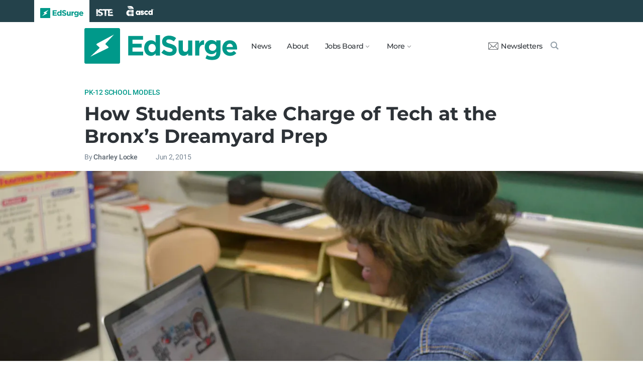

--- FILE ---
content_type: text/html; charset=utf-8
request_url: https://www.edsurge.com/news/2015-06-02-how-students-take-charge-of-tech-at-the-bronx-s-dreamyard-prep
body_size: 9933
content:
<!DOCTYPE html><html lang="en" xmlns="http://www.w3.org/1999/xhtml"><head prefix="og: http://ogp.me/ns# fb: http://ogp.me/ns/fb# article: http://ogp.me/ns/article#"><link href="https://www.googletagmanager.com" rel="preconnect" /><link href="https://www.googletagmanager.com" rel="dns-prefetch" /><link href="https://www.google-analytics.com" rel="preconnect" /><link href="https://www.google-analytics.com" rel="dns-prefetch" /><link href="https://connect.facebook.net" rel="preconnect" /><link href="https://connect.facebook.net" rel="dns-prefetch" /><link href="https://snap.licdn.com" rel="preconnect" /><link href="https://snap.licdn.com" rel="dns-prefetch" /><link href="https://edsurge.imgix.net" rel="preconnect" /><link href="https://edsurge.imgix.net" rel="dns-prefetch" /><link as="script" href="https://www.edsurge.com/assets/jquery-58fa327d47526faff06ea7057a0022e9c42b2ca3a9aeea413f0e18176a63cd9f.js" rel="preload" /><link as="script" href="https://www.googletagmanager.com/gtm.js?id=GTM-PFD6BJB&amp;gtm_auth=cajOVqzOEDysQxMokAYtkg&amp;gtm_preview=env-2&amp;gtm_cookies_win=x" rel="preload" /><link as="script" href="https://connect.facebook.net/en_US/fbevents.js" rel="preload" /><link as="script" href="https://snap.licdn.com/li.lms-analytics/insight.min.js" rel="preload" /><!--[if lt IE 10]><![else]--><!--Data Layer--><script>dataLayer = [{
  'page_type': "Post",
  'page_category': "pk-12-school-models/student-achievement/k-12/long-article"
}];</script><script>dataLayer.push({'article_main_topic': "pk-12-school-models"})</script><script>dataLayer.push({'article_root_topic': "pk-12-school-models"})</script><script>dataLayer.push({'article_topics': ['pk-12-school-models', 'student-achievement']})</script><script>dataLayer.push({'article_tr_option': "none"})</script><script>dataLayer.push({'article_class': "none"})</script><script>dataLayer.push({'article_audiences': ['k-12']})</script><script>dataLayer.push({'article_guid': "a37ea2bea98ba492d66f310f"})</script><script>dataLayer.push({'article_col_guid': "none"})</script><script>dataLayer.push({'article_or_col_sponsor': "none"})</script><!--Google Tag Manager--><script>(function(w,d,s,l,i){w[l]=w[l]||[];w[l].push({'gtm.start':
new Date().getTime(),event:'gtm.js'});var f=d.getElementsByTagName(s)[0],
j=d.createElement(s),dl=l!='dataLayer'?'&l='+l:'';j.async=true;j.src=
'https://www.googletagmanager.com/gtm.js?id='+i+dl+ '&gtm_auth=cajOVqzOEDysQxMokAYtkg&gtm_preview=env-2&gtm_cookies_win=x';f.parentNode.insertBefore(j,f);
})(window,document,'script','dataLayer','GTM-PFD6BJB');</script><!--End Google Tag Manager--><![endif]--><link href="https://www.edsurge.com/assets/touch-icon-152-8d62be7cc6c3f70fec3534f5d3473c679926e55aa076983ea3dfde5a5caeb5e0.png" rel="apple-touch-icon-precomposed" /><meta content="#FFFFFF" name="msapplication-TileColor" /><meta content="https://www.edsurge.com/assets/touch-icon-144-33d697383920fb673e54d158963dc9888c286433174a4f247f37a217d74cb7c5.png" name="msapplication-TileImage" /><meta content="width=device-width, initial-scale=1.0" name="viewport" /><link rel="icon" type="image/x-icon" href="https://edsurge.imgix.net/static_assets/favicon.png?auto=compress%2Cformat&amp;w=128&amp;h=128&amp;fit=crop" /><link rel="alternate" type="application/rss+xml" title="RSS" href="https://www.edsurge.com/articles_rss" /><meta name="csrf-param" content="authenticity_token" />
<meta name="csrf-token" content="IIYnc-L3NHQTL4CmNVJHT2WIsGqnn8lo06lCmFlF7qdjQWMpK6WG_ZYWgc4Z0q0_ZhGWy6CmT1dADiiTsBkNkQ" /><title>How Students Take Charge of Tech at the Bronx’s Dreamyard Prep | EdSurge News</title><meta content="Want a documentary video of the teachers-versus-students basketball game? How about IT help on using Google Docs in your English classroom? Or posters ..." name="description" /><link href="https://www.edsurge.com/news/2015-06-02-how-students-take-charge-of-tech-at-the-bronx-s-dreamyard-prep" rel="canonical" /><script type="application/ld+json">{"@context":"http://schema.org","@type":"NewsArticle","mainEntityOfPage":{"@type":"WebPage","@id":"https://www.edsurge.com/news/2015-06-02-how-students-take-charge-of-tech-at-the-bronx-s-dreamyard-prep"},"headline":"How Students Take Charge of Tech at the Bronx’s Dreamyard Prep","image":{"@type":"ImageObject","url":"https://edsurge.imgix.net/uploads/post/image/6392/dyp-1444863855.jpg?auto=compress%2Cformat\u0026crop=true\u0026h=486\u0026w=1200","height":486,"width":1200},"datePublished":"2015-06-02T18:09:28.094-04:00","dateModified":"2018-12-27T08:04:31.246-05:00","copyrightYear":"2015","author":{"@type":"Person","name":"Charley Locke"},"publisher":{"@type":"Organization","name":"EdSurge","logo":{"@type":"ImageObject","url":"https://www.edsurge.com/assets/EdSurgeLogo-c2c8ad20523890e9771929670c7423ac192d341e22a0cb9645d770128061461b.png","width":142,"height":33}},"description":"Want a documentary video of the teachers-versus-students basketball game? How about IT help on using Google Docs in your English classroom? Or posters ..."}</script><meta content="162373073824096" property="fb:pages" /><meta content="162031353857677" property="fb:app_id" /><meta content="en_US" property="og:locale" /><meta content="EdSurge" property="og:site_name" /><meta content="How Students Take Charge of Tech at the Bronx’s Dreamyard Prep - EdSurge News" property="og:title" /><meta content="article" property="og:type" /><meta content="https://www.edsurge.com/news/2015-06-02-how-students-take-charge-of-tech-at-the-bronx-s-dreamyard-prep" property="og:url" /><meta content="Want a documentary video of the teachers-versus-students basketball game? How about IT help on using Google Docs in your English classroom? Or posters ..." property="og:description" /><meta content="https://edsurge.imgix.net/uploads/post/image/6392/dyp-1444863855.jpg?auto=compress%2Cformat&w=1024&h=512&fit=crop" property="og:image" /><meta content="1024" property="og:image:width" /><meta content="512" property="og:image:height" /><meta content="summary_large_image" name="twitter:card" /><meta content="@EdSurge" name="twitter:site" /><meta content="Want a documentary video of the teachers-versus-students basketball game? How about IT help on using Google Docs in your English classroom? Or posters ..." name="twitter:description" /><meta content="https://edsurge.imgix.net/uploads/post/image/6392/dyp-1444863855.jpg?auto=compress%2Cformat&w=1024&h=512&fit=crop" name="twitter:image" /><meta content="" name="twitter:image:alt" /><meta content="2015-06-02" property="article:published_time" /><meta content="2018-12-27" property="article:modified_time" /><meta content="https://www.edsurge.com/charley-locke" property="article:author" /><meta content="Education Technology" property="article:section" /><link rel="stylesheet" href="/assets/news-b217525c851213fb401eac353a6374f4f327025f8e10be1ff32fb629bc7840fa.css" media="all" /></head><body class="k12"><!--Google Tag Manager (noscript)--><noscript><iframe height="0" src="https://www.googletagmanager.com/ns.html?id=GTM-PFD6BJB&amp;gtm_auth=cajOVqzOEDysQxMokAYtkg&amp;gtm_preview=env-2&amp;gtm_cookies_win=x" style="display:none;visibility:hidden" width="0"></iframe></noscript><!--End Google Tag Manager (noscript)--><div class="eyebrow hide-on-large hide-on-small show-on-full"><a title="EdSurge" href="https://www.edsurge.com"><div class="logo edsurge-green-logo-image"></div></a><a target="_blank" rel="nofollow noopener" title="ISTE" href="https://iste.org/"><div class="logo iste-white-logo-image"></div></a><a target="_blank" rel="nofollow noopener" title="ASCD" href="https://www.ascd.org/"><div class="logo ascd-white-logo-image"></div></a></div><nav class="main-nav-full hide-on-large hide-on-small show-on-full"><div class="row middle-on-full"><div class="column large-4"><a class="logo edsurge-green-logo-image" title="EdSurge" href="https://www.edsurge.com">&nbsp;</a></div><div class="column large-8 right-align"><div class="nav-items"><a href="https://www.edsurge.com/news">News</a><a href="https://www.edsurge.com/about">About</a><div class="drop chevron">Jobs Board<nav class="jobs-full full-dropdown"><ul><li><a href="https://www.edsurge.com/landing/find-a-job">Jobs Homepage</a></li><li><a href="https://www.edsurge.com/jobs/pricing_and_offerings">Post a Job</a></li><li><a href="https://www.edsurge.com/jobs">Find a Job</a></li><li><a class="last" href="https://www.edsurge.com/research/guides/the-edsurge-guide-to-getting-a-job-or-finding-talent-in-the-edtech-world">Guide</a></li></ul></nav></div><div class="drop chevron">More<nav class="more-full full-dropdown"><ul><li><a href="https://www.edsurge.com/research/guides">Collections</a></li><li><a href="https://www.edsurge.com/research">Research</a></li><li><a href="https://www.edsurge.com/advertising">Advertising</a></li><li><a href="https://www.edsurge.com/events">Events</a></li><li><a href="https://www.edsurge.com/events/webinars">Webinars</a></li></ul></nav></div></div><div class="nav-actions"><a rel="nofollow noopener" class="subscribe-link green-hover" href="https://www.edsurge.com/newsletters"><div class="mail-thin-icon"></div>Newsletters</a><a title="Search" class="search-container green-hover" href="https://www.edsurge.com/search"><div class="search-icon-thin"></div></a></div></div></div></nav><nav class="main-nav-small hide-on-full"><div class="row"><div class="column small-2"><div class="hamburger hamburger-icon"></div></div><div class="column small-8"><a class="logo edsurge-green-logo-image" title="EdSurge" href="https://www.edsurge.com"></a></div><div class="column small-2"><a title="Search" class="search search-icon-thin" href="https://www.edsurge.com/search"></a></div></div></nav><nav class="subnav-small"><div class="row top"><div class="column small-2"><div class="close-subnav x-icon"></div></div><div class="column small-8"><a class="logo edsurge-green-logo-image" title="EdSurge" href="/"></a></div></div><div class="row links-list"><ul><li><a class="plain" href="https://www.edsurge.com/news">News</a></li><li><a class="plain" href="https://www.edsurge.com/about">About</a></li><li><a class="plain" href="https://www.edsurge.com/landing/find-a-job">Jobs</a></li><li><a class="plain" href="https://www.edsurge.com/research/guides">Collections</a></li><li><a class="plain" href="https://www.edsurge.com/research">Research</a></li><li><a class="plain" href="https://www.edsurge.com/events">Events</a></li><li><a class="plain" href="https://www.edsurge.com/events/webinars">Webinars</a></li><li><a class="plain" href="https://www.edsurge.com/advertising">Advertising</a></li></ul><div class="mobile-eyebrow"><a title="EdSurge" href="https://www.edsurge.com"><div class="eyebrow-logo edsurge-green-logo-image"></div></a><a target="_blank" rel="nofollow noopener" title="ISTE" href="https://iste.org/"><div class="eyebrow-logo iste-black-logo-image"></div></a><a target="_blank" rel="nofollow noopener" title="ASCD" href="https://www.ascd.org/"><div class="eyebrow-logo ascd-black-logo-image"></div></a></div></div><div class="row subscribe"><div class="column small-12 green-edsurge-bg"><a class="white bold" rel="nofollow noopener" target="_blank" href="https://www.edsurge.com/newsletters">Sign up for our Newsletters<span class="right-arr"><div class="thin-arrow-icon"></div></span></a></div></div></nav><!--[if lt IE 10]><em class="navbar-warning">your version of IE browser is not supported please upgrade.</em><![endif]--><div class="container"><article><div class="hide-on-small show-on-full sharebar-desktop-sticky"><div class="row"><div class="column full-9 text nowrap"><a title="EdSurge" href="/"><div class="logo edsurge-bolt-green"></div></a><span class="montserrat medium fs-small">How Students Take Charge of Tech at the Bronx’s Dreamyard Prep</span></div><div class="column full-3 right-align sharebar-sticky"><a ga-event-category="Social" ga-event-action="Share" ga-event-label="Twitter" class="js-track-click x-company-bg" rel="nofollow noopener" target="_blank" href="https://twitter.com/intent/tweet?text=How+Students+Take+Charge+of+Tech+at+the+Bronx%E2%80%99s+Dreamyard+Prep&amp;url=https%3A%2F%2Fwww.edsurge.com%2Fnews%2F2015-06-02-how-students-take-charge-of-tech-at-the-bronx-s-dreamyard-prep%3Futm_campaign%3Dsite%26utm_content%3Dshare-122&amp;via=EdSurge"><div class="x-company-icon" title="Share on X"></div>Tweet</a><a ga-event-category="Social" ga-event-action="Share" ga-event-label="Facebook" class="facebook-bg js-track-click" rel="nofollow noopener" target="_blank" href="https://www.facebook.com/dialog/feed?app_id=162031353857677&amp;description=Want+a+documentary+video+of+the+teachers-versus-students+basketball+game%3F+How+about+IT+help+on+using+Google+Docs+in+your+English+classroom%3F+Or+posters+...&amp;display=popup&amp;link=https%3A%2F%2Fwww.edsurge.com%2Fnews%2F2015-06-02-how-students-take-charge-of-tech-at-the-bronx-s-dreamyard-prep%3Futm_campaign%3Dsite%26utm_content%3Dshare-122&amp;name=How+Students+Take+Charge+of+Tech+at+the+Bronx%E2%80%99s+Dreamyard+Prep+-+EdSurge+News&amp;picture=https%3A%2F%2Fedsurge.imgix.net%2Fuploads%2Fpost%2Fimage%2F6392%2Fdyp-1444863855.jpg%3Fauto%3Dcompress%252Cformat%26w%3D1200%26h%3D628%26fit%3Dcrop&amp;redirect_uri=https%3A%2F%2Fwww.edsurge.com%2Fnews%2F2015-06-02-how-students-take-charge-of-tech-at-the-bronx-s-dreamyard-prep"><div class="facebook-icon" title="Share on Facebook"></div>Share</a></div></div></div><div class="hide-on-small show-on-full article-newsletter-desktop-sticky"><div class="row"><div class="column full-4 full-offset-8 pl2"><div class="row green-light3-bg"><div class="column small-10" style="width: 89%; padding-right:0"><a class="fs-small white" rel="nofollow noopener" target="_blank" href="https://www.edsurge.com/newsletters"><div class="mail-thin-icon"></div>Sign up for our newsletter</a></div><div class="column small-2 right-align" style="width:11%"><div class="close">&times;</div></div></div></div></div></div><div class="hide-on-large sharebar-mobile-sticky"><div class="row"><div class="column small-4"><a class="logo edsurge-green-logo-image" title="EdSurge" href="/"></a></div><div class="column small-8 right-align sharebar-sticky"><a ga-event-category="Social" ga-event-action="Share" ga-event-label="Twitter" class="js-track-click x-company-bg" rel="nofollow noopener" target="_blank" href="https://twitter.com/intent/tweet?text=How+Students+Take+Charge+of+Tech+at+the+Bronx%E2%80%99s+Dreamyard+Prep&amp;url=https%3A%2F%2Fwww.edsurge.com%2Fnews%2F2015-06-02-how-students-take-charge-of-tech-at-the-bronx-s-dreamyard-prep%3Futm_campaign%3Dsite%26utm_content%3Dshare-122&amp;via=EdSurge"><div class="x-company-icon" title="Share on X"></div>Tweet</a><a ga-event-category="Social" ga-event-action="Share" ga-event-label="Facebook" class="facebook-bg js-track-click" rel="nofollow noopener" target="_blank" href="https://www.facebook.com/dialog/feed?app_id=162031353857677&amp;description=Want+a+documentary+video+of+the+teachers-versus-students+basketball+game%3F+How+about+IT+help+on+using+Google+Docs+in+your+English+classroom%3F+Or+posters+...&amp;display=popup&amp;link=https%3A%2F%2Fwww.edsurge.com%2Fnews%2F2015-06-02-how-students-take-charge-of-tech-at-the-bronx-s-dreamyard-prep%3Futm_campaign%3Dsite%26utm_content%3Dshare-122&amp;name=How+Students+Take+Charge+of+Tech+at+the+Bronx%E2%80%99s+Dreamyard+Prep+-+EdSurge+News&amp;picture=https%3A%2F%2Fedsurge.imgix.net%2Fuploads%2Fpost%2Fimage%2F6392%2Fdyp-1444863855.jpg%3Fauto%3Dcompress%252Cformat%26w%3D1200%26h%3D628%26fit%3Dcrop&amp;redirect_uri=https%3A%2F%2Fwww.edsurge.com%2Fnews%2F2015-06-02-how-students-take-charge-of-tech-at-the-bronx-s-dreamyard-prep"><div class="facebook-icon" title="Share on Facebook"></div>Share</a></div></div></div><div class="hide-on-large article-newsletter-mobile-sticky"><div class="row"><div class="column small-10" style="width: 92%; padding-right:0"><a class="fs-regular" rel="nofollow noopener" target="_blank" href="https://www.edsurge.com/newsletters"><div class="mail-thin-icon"></div><div class="text"><span class="medium">Like this article?</span><br />Sign up for our newsletter &rarr;</div></a></div><div class="column small-2 right-align" style="width:8%"><div class="close">&times;</div></div></div></div><div class="row"><div class="column large-12 mt2 small-pl0 large-pl0_5"><h3 class="mt0 large-mb0_5 small-mb0_25 roboto medium top-section caps"><span><a href="/news/topics/pk-12-school-models">PK-12 School Models</a></span> </h3><h1 class="bold mb0_5 mt0_5 grey-8">How Students Take Charge of Tech at the Bronx’s Dreamyard Prep</h1><h4 class="large-mt0_25 small-mt0_5 mb0_5 regular grey-5 roboto top-section"><span>By <a class="muted-link medium grey-6" href="/writers/charley-locke">Charley Locke</a></span> &emsp; &emsp; <span>Jun  2, 2015</span> </h4></div></div><figure class="m0 mt0_5"><img srcset="https://edsurge.imgix.net/uploads/post/image/6392/dyp-1444863855.jpg?auto=compress%2Cformat&amp;w=100&amp;h=40&amp;fit=crop 100w, https://edsurge.imgix.net/uploads/post/image/6392/dyp-1444863855.jpg?auto=compress%2Cformat&amp;w=320&amp;h=129&amp;fit=crop 320w, https://edsurge.imgix.net/uploads/post/image/6392/dyp-1444863855.jpg?auto=compress%2Cformat&amp;w=480&amp;h=194&amp;fit=crop 480w, https://edsurge.imgix.net/uploads/post/image/6392/dyp-1444863855.jpg?auto=compress%2Cformat&amp;w=640&amp;h=259&amp;fit=crop 640w, https://edsurge.imgix.net/uploads/post/image/6392/dyp-1444863855.jpg?auto=compress%2Cformat&amp;w=750&amp;h=303&amp;fit=crop 750w, https://edsurge.imgix.net/uploads/post/image/6392/dyp-1444863855.jpg?auto=compress%2Cformat&amp;w=850&amp;h=344&amp;fit=crop 850w, https://edsurge.imgix.net/uploads/post/image/6392/dyp-1444863855.jpg?auto=compress%2Cformat&amp;w=1080&amp;h=437&amp;fit=crop 1080w, https://edsurge.imgix.net/uploads/post/image/6392/dyp-1444863855.jpg?auto=compress%2Cformat&amp;w=1200&amp;h=486&amp;fit=crop 1200w, https://edsurge.imgix.net/uploads/post/image/6392/dyp-1444863855.jpg?auto=compress%2Cformat&amp;w=1400&amp;h=567&amp;fit=crop 1400w, https://edsurge.imgix.net/uploads/post/image/6392/dyp-1444863855.jpg?auto=compress%2Cformat&amp;w=1600&amp;h=648&amp;fit=crop 1600w, https://edsurge.imgix.net/uploads/post/image/6392/dyp-1444863855.jpg?auto=compress%2Cformat&amp;w=1800&amp;h=729&amp;fit=crop 1800w, https://edsurge.imgix.net/uploads/post/image/6392/dyp-1444863855.jpg?auto=compress%2Cformat&amp;w=2000&amp;h=810&amp;fit=crop 2000w, https://edsurge.imgix.net/uploads/post/image/6392/dyp-1444863855.jpg?auto=compress%2Cformat&amp;w=2200&amp;h=891&amp;fit=crop 2200w, https://edsurge.imgix.net/uploads/post/image/6392/dyp-1444863855.jpg?auto=compress%2Cformat&amp;w=2400&amp;h=972&amp;fit=crop 2400w, https://edsurge.imgix.net/uploads/post/image/6392/dyp-1444863855.jpg?auto=compress%2Cformat&amp;w=2600&amp;h=1053&amp;fit=crop 2600w, https://edsurge.imgix.net/uploads/post/image/6392/dyp-1444863855.jpg?auto=compress%2Cformat&amp;w=2800&amp;h=1134&amp;fit=crop 2800w, https://edsurge.imgix.net/uploads/post/image/6392/dyp-1444863855.jpg?auto=compress%2Cformat&amp;w=3000&amp;h=1215&amp;fit=crop 3000w" alt="How Students Take Charge of Tech at the Bronx’s Dreamyard Prep" class="full-width-on-small" sizes="100vw" width="1800" height="729" src="https://edsurge.imgix.net/uploads/post/image/6392/dyp-1444863855.jpg?auto=compress%2Cformat&w=640&h=259&fit=crop" /><figcaption class="m0"><div class="row article-river-width max-width-on-full"><div class="column small-6 large-8 p0"><h6 class="m0 roboto regular image-attr mt0 pl0 mb0_5"></h6></div><div class="column small-6 large-4 p0"><h6 class="m0 roboto regular image-attr mt0 f-right small-pr0_5 mb0_5"><a target="_blank" rel="noopener" href=""></a></h6></div></div></figcaption></figure><div class="row small-mt0 article-river-width"><div class="verbose-sharing hide-on-large"><a ga-event-category="Social" ga-event-action="Share" ga-event-label="Twitter" class="js-track-click x-company-bg" rel="nofollow noopener" target="_blank" href="https://twitter.com/intent/tweet?text=How+Students+Take+Charge+of+Tech+at+the+Bronx%E2%80%99s+Dreamyard+Prep&amp;url=https%3A%2F%2Fwww.edsurge.com%2Fnews%2F2015-06-02-how-students-take-charge-of-tech-at-the-bronx-s-dreamyard-prep%3Futm_campaign%3Dsite%26utm_content%3Dshare-122&amp;via=EdSurge"><div class="x-company-icon" title="Share on X"></div>Tweet</a><a ga-event-category="Social" ga-event-action="Share" ga-event-label="Facebook" class="facebook-bg js-track-click" rel="nofollow noopener" target="_blank" href="https://www.facebook.com/dialog/feed?app_id=162031353857677&amp;description=Want+a+documentary+video+of+the+teachers-versus-students+basketball+game%3F+How+about+IT+help+on+using+Google+Docs+in+your+English+classroom%3F+Or+posters+...&amp;display=popup&amp;link=https%3A%2F%2Fwww.edsurge.com%2Fnews%2F2015-06-02-how-students-take-charge-of-tech-at-the-bronx-s-dreamyard-prep%3Futm_campaign%3Dsite%26utm_content%3Dshare-122&amp;name=How+Students+Take+Charge+of+Tech+at+the+Bronx%E2%80%99s+Dreamyard+Prep+-+EdSurge+News&amp;picture=https%3A%2F%2Fedsurge.imgix.net%2Fuploads%2Fpost%2Fimage%2F6392%2Fdyp-1444863855.jpg%3Fauto%3Dcompress%252Cformat%26w%3D1200%26h%3D628%26fit%3Dcrop&amp;redirect_uri=https%3A%2F%2Fwww.edsurge.com%2Fnews%2F2015-06-02-how-students-take-charge-of-tech-at-the-bronx-s-dreamyard-prep"><div class="facebook-icon" title="Share on Facebook"></div>Share</a><a ga-event-category="Social" ga-event-action="Share" ga-event-label="Email" class="email-bg js-track-click" rel="nofollow noopener" href="mailto:?subject=How Students Take Charge of Tech at the Bronx’s Dreamyard Prep - EdSurge News&amp;body=https://www.edsurge.com/news/2015-06-02-how-students-take-charge-of-tech-at-the-bronx-s-dreamyard-prep"><div class="email-icon" title="Share via email"></div>Email</a></div><div class="verbose-sharing hide-on-small show-on-large"><a ga-event-category="Social" ga-event-action="Share" ga-event-label="Twitter" class="js-track-click x-company-bg" rel="nofollow noopener" href="https://twitter.com/intent/tweet?text=How+Students+Take+Charge+of+Tech+at+the+Bronx%E2%80%99s+Dreamyard+Prep&amp;url=https%3A%2F%2Fwww.edsurge.com%2Fnews%2F2015-06-02-how-students-take-charge-of-tech-at-the-bronx-s-dreamyard-prep%3Futm_campaign%3Dsite%26utm_content%3Dshare-122&amp;via=EdSurge"><div class="x-company-icon" title="Share on Twitter"></div>Tweet</a><a ga-event-category="Social" ga-event-action="Share" ga-event-label="Facebook" class="facebook-bg js-track-click" rel="nofollow noopener" href="https://www.facebook.com/dialog/feed?app_id=162031353857677&amp;description=Want+a+documentary+video+of+the+teachers-versus-students+basketball+game%3F+How+about+IT+help+on+using+Google+Docs+in+your+English+classroom%3F+Or+posters+...&amp;display=popup&amp;link=https%3A%2F%2Fwww.edsurge.com%2Fnews%2F2015-06-02-how-students-take-charge-of-tech-at-the-bronx-s-dreamyard-prep%3Futm_campaign%3Dsite%26utm_content%3Dshare-122&amp;name=How+Students+Take+Charge+of+Tech+at+the+Bronx%E2%80%99s+Dreamyard+Prep+-+EdSurge+News&amp;picture=https%3A%2F%2Fedsurge.imgix.net%2Fuploads%2Fpost%2Fimage%2F6392%2Fdyp-1444863855.jpg%3Fauto%3Dcompress%252Cformat%26w%3D1200%26h%3D628%26fit%3Dcrop&amp;redirect_uri=https%3A%2F%2Fwww.edsurge.com%2Fnews%2F2015-06-02-how-students-take-charge-of-tech-at-the-bronx-s-dreamyard-prep"><div class="facebook-icon" title="Share on Facebook"></div>Share</a><a ga-event-category="Social" ga-event-action="Share" ga-event-label="Email" class="email-bg js-track-click" rel="nofollow noopener" href="mailto:?subject=How Students Take Charge of Tech at the Bronx’s Dreamyard Prep - EdSurge News&amp;body=https://www.edsurge.com/news/2015-06-02-how-students-take-charge-of-tech-at-the-bronx-s-dreamyard-prep"><div class="email-icon" title="Share via email"></div>Email</a></div></div><div class="article-full"><div class="row article-content"><p>Want a documentary video of the teachers-versus-students basketball game? How about IT help on using Google Docs in your English classroom? Or posters advertising a new student club? At the <a href="http://dyprep.org/" target="_blank" rel="nofollow noopener">Dreamyard Preparatory School</a> in the Bronx, teachers and students alike turn to a student team to find solutions to these tech problems: the MOUSE Squad.</p><aside class="aside-pullquote"> <figure class="figure-pullquote no-caption"><blockquote class="pullquote">For more on Dreamyard Prep's MOUSE Squad, <a href="http://socialmediadyp.wix.com/dypmousesquad" target="_blank" rel="nofollow noopener">check out the student-created website</a>.</blockquote></figure></aside><p>Rudy Blanco, Digital Learning Coordinator at Dreamyard Prep, a public school serving grades 9-12, started the club in spring 2013 as a way for students to develop tech skills while pursuing their interests. Soon after founding it, Blanco came across <a href="http://mousesquad.org/" target="_blank" rel="nofollow noopener">MOUSE Squad</a>, an organization which supports local student tech groups, and purchased a membership and access to its curriculum.</p><p>But Blanco soon found that Dreamyard Prep’s MOUSE Squad was more effective when led by students, rather than using lessons provided by the national organization. “I was micromanaging the projects too much at first,” he explains. “So I let go of the curriculum, and we made [MOUSE Squad] more passion-based.” Now, the 15 students in the club propose their own projects, and the whole group checks in at the end of each weekly meeting to assess what each team has been working on. </p><h2>Student-driven projects</h2><p>These student-directed projects range from documentaries about the basketball halftime show to a Waffle Social, where students came together over waffles and maple syrup to learn about developing computer games. But the most popular project is the social media team. </p><aside class="aside-image"><figure class="figure-image"><img src="https://d3btwko586hcvj.cloudfront.net/uploads/photo/image/2317/ruben-1433281034.jpg"><figcaption>Freshman Ruben Germosen works on Dreamyard MOUSE Squad social media.</figcaption></figure></aside><p>“We don’t just do straight technology,” explains Ruben Germosen, a freshman at Dreamyard. As a project manager for the social media team, Germosen has been working on a website for the MOUSE Squad, which he hopes will go live before the end of the 2014-2015 school year. The site will include “pictures and videos from assemblies, and profiles of the members of our MOUSE Squad,” he says. Germosen has also reached out to companies providing apps and products used by MOUSE Squad, like Zello and Sony, about sponsoring squad projects and events.</p><p>Germosen and the social media team are also forging international ties. The squad recently did a digital exchange program with students in Morocco, where the two classes shared two truths and a lie about their schools over video chat. Next year, MOUSE Squad students will help implement the digital exchange program in other classrooms at Dreamyard Prep; meanwhile, the social media team is reaching out to the Moroccan students for their Facebook and Instagram accounts to feature them on the MOUSE Squad site. </p><p>Beyond the 15 core members of the Dreamyard Prep MOUSE Squad, there are 15 or so students involved in “MOUSE Squad ELLs,” or the English language learners MOUSE Squad. “Our school is about 60% Latino, and many students don’t speak English,” explains Blanco. “One student, Anyelina, wanted everything available in Spanish at assemblies, so she became the student coordinator for the duplicate MOUSE Squad for Spanish.” Like many of the projects, MOUSE Squad ELLs has been entirely student-driven, from inception to implementation. “Anyelina took the idea and single-handedly ran with it,” says Blanco. “It’s all passion-based.”</p><h2>Exponential learning and exponential growth</h2><p>As Blanco sees it, this philosophy of “<a href="https://magic.piktochart.com/output/4316682-learning-exponentially" target="_blank" rel="nofollow noopener">exponential learning</a>”—teaching students to pursue their own projects, and to help their peers do the same—helps students not only learn about web design or iMovie, but develop skills for the workplace. </p><p>“We claim that students are digital natives, but they truly aren’t,” says Blanco. “You can’t survive in a 21st century job without being able to compose a proper email, but you don’t practice and apply that in school.” Blanco believes the skills that his students develop in MOUSE Squad will serve them in any future career. By helping teachers and administrators solve technology problems in their classrooms, students are “dealing with customer service and relation skills off the bat,” and by taking ownership of their own projects, “students are developing leadership, and the ability to learn what they love, as opposed to what they must.”</p><div class='es-newsletter-form'><script charset="utf-8" type="text/javascript" src="//js.hsforms.net/forms/embed/v2.js"></script>
<script>hbspt.forms.create({portalId: "1818747", formId: "245b5baa-b20e-4b6e-97b1-00f59a0abfe8"});</script></div><p>Several Dreamyard Prep students are using MOUSE Squad to develop skills directly related to future career interests. “I want to be a video editor professionally, and can learn about cameras, lenses, transitions, and lighting at MOUSE Squad,” explains Gabrielle Bowen, a senior. Bowen edits videos of Dreamyard Prep events, like a recent basketball game between students and teachers, to show at school assemblies. “I’m not really a technical person, but I can use iMovie and the Internet as tools to learn how to do and make,” she says.</p><p>As Blanco sees it, exponential learning also makes MOUSE Squad self-sustaining, both within the community of current students and beyond. “I bring MOUSE Squad members to middle schools, to recruit students to Dreamyard,” he explains. By introducing middle school students to the “little family” they could be a part of, “they’ll know upperclassmen, and have a support system, when they get here.” Blanco also hopes that the focus on personal initiative within a strong community will bring MOUSE Squad graduates back to mentor Dreamyard students. Eventually, he envisions “graduated students coming back to lead the squad” in his position.</p><p>“MOUSE Squad creates life readiness,” says Blanco. Regardless of whether they pursue their interests back at Dreamyard Prep or far afield, he believes that the experience gives his students confidence in their own abilities, as well as both concrete and “meta skills” for the workplace. </p><p>His only regret is that the community and resources didn’t exist when he was a student. “I was the kid who knew his way around Paint Shop on student government—if there was a place where I could have pursued my passions while using technology, I absolutely would have been in there,” he says. “Of course I would have wanted to do MOUSE Squad!”</p></div></div><div class="row mb1_5 mt1_5 article-river-width"><div class="column pl0 pr0 small-12"><a href='/news/topics/pk-12-school-models' class='button filled-grey small mt0_25 mb0_25'>PK-12 School Models</a>&nbsp;<a href='/news/topics/student-achievement' class='button filled-grey small mt0_25 mb0_25'>Student Achievement</a></div></div><div class="hide-on-small show-on-large article-full"><div class="row mt1_5 mb1_5 article-content"><div class="concise-sharing hide-on-small show-on-large"><a ga-event-category="Social" ga-event-action="Share" ga-event-label="Twitter" class="js-track-click x-company-bg" rel="nofollow noopener" href="https://twitter.com/intent/tweet?text=How+Students+Take+Charge+of+Tech+at+the+Bronx%E2%80%99s+Dreamyard+Prep&amp;url=https%3A%2F%2Fwww.edsurge.com%2Fnews%2F2015-06-02-how-students-take-charge-of-tech-at-the-bronx-s-dreamyard-prep%3Futm_campaign%3Dsite%26utm_content%3Dshare-122&amp;via=EdSurge"><div class="x-company-icon" title="Share on X"></div></a><a ga-event-category="Social" ga-event-action="Share" ga-event-label="Facebook" class="facebook-bg js-track-click" rel="nofollow noopener" href="https://www.facebook.com/dialog/feed?app_id=162031353857677&amp;description=Want+a+documentary+video+of+the+teachers-versus-students+basketball+game%3F+How+about+IT+help+on+using+Google+Docs+in+your+English+classroom%3F+Or+posters+...&amp;display=popup&amp;link=https%3A%2F%2Fwww.edsurge.com%2Fnews%2F2015-06-02-how-students-take-charge-of-tech-at-the-bronx-s-dreamyard-prep%3Futm_campaign%3Dsite%26utm_content%3Dshare-122&amp;name=How+Students+Take+Charge+of+Tech+at+the+Bronx%E2%80%99s+Dreamyard+Prep+-+EdSurge+News&amp;picture=https%3A%2F%2Fedsurge.imgix.net%2Fuploads%2Fpost%2Fimage%2F6392%2Fdyp-1444863855.jpg%3Fauto%3Dcompress%252Cformat%26w%3D1200%26h%3D628%26fit%3Dcrop&amp;redirect_uri=https%3A%2F%2Fwww.edsurge.com%2Fnews%2F2015-06-02-how-students-take-charge-of-tech-at-the-bronx-s-dreamyard-prep"><div class="facebook-icon" title="Share on Facebook"></div></a><a ga-event-category="Social" ga-event-action="Share" ga-event-label="LinkedIn" class="js-track-click linkedin-bg" rel="nofollow noopener" href="https://www.linkedin.com/shareArticle?mini=true&amp;source=https%3A%2F%2Fwww.edsurge.com&amp;summary=Want+a+documentary+video+of+the+teachers-versus-students+basketball+game%3F+How+about+IT+help+on+using+Google+Docs+in+your+English+classroom%3F+Or+posters+...&amp;title=How+Students+Take+Charge+of+Tech+at+the+Bronx%E2%80%99s+Dreamyard+Prep+-+EdSurge+News&amp;url=https%3A%2F%2Fwww.edsurge.com%2Fnews%2F2015-06-02-how-students-take-charge-of-tech-at-the-bronx-s-dreamyard-prep%3Futm_campaign%3Dsite%26utm_content%3Dshare-122"><div class="linkedin-icon" title="Share on LinkedIn"></div></a><a ga-event-category="Social" ga-event-action="Share" ga-event-label="Email" class="email-bg js-track-click" rel="nofollow noopener" href="mailto:?subject=How Students Take Charge of Tech at the Bronx’s Dreamyard Prep - EdSurge News&amp;body=https://www.edsurge.com/news/2015-06-02-how-students-take-charge-of-tech-at-the-bronx-s-dreamyard-prep"><div class="email-icon" title="Share via email"></div></a></div></div></div><div class="hide-on-large article-small"><div class="row mt1_5"><div class="concise-sharing hide-on-large"><a ga-event-category="Social" ga-event-action="Share" ga-event-label="Twitter" class="js-track-click x-company-bg" rel="nofollow noopener" target="_blank" href="https://twitter.com/intent/tweet?text=How+Students+Take+Charge+of+Tech+at+the+Bronx%E2%80%99s+Dreamyard+Prep&amp;url=https%3A%2F%2Fwww.edsurge.com%2Fnews%2F2015-06-02-how-students-take-charge-of-tech-at-the-bronx-s-dreamyard-prep%3Futm_campaign%3Dsite%26utm_content%3Dshare-122&amp;via=EdSurge"><div class="x-company-icon" title="Share on X"></div></a><a ga-event-category="Social" ga-event-action="Share" ga-event-label="Facebook" class="facebook-bg js-track-click" rel="nofollow noopener" target="_blank" href="https://www.facebook.com/dialog/feed?app_id=162031353857677&amp;description=Want+a+documentary+video+of+the+teachers-versus-students+basketball+game%3F+How+about+IT+help+on+using+Google+Docs+in+your+English+classroom%3F+Or+posters+...&amp;display=popup&amp;link=https%3A%2F%2Fwww.edsurge.com%2Fnews%2F2015-06-02-how-students-take-charge-of-tech-at-the-bronx-s-dreamyard-prep%3Futm_campaign%3Dsite%26utm_content%3Dshare-122&amp;name=How+Students+Take+Charge+of+Tech+at+the+Bronx%E2%80%99s+Dreamyard+Prep+-+EdSurge+News&amp;picture=https%3A%2F%2Fedsurge.imgix.net%2Fuploads%2Fpost%2Fimage%2F6392%2Fdyp-1444863855.jpg%3Fauto%3Dcompress%252Cformat%26w%3D1200%26h%3D628%26fit%3Dcrop&amp;redirect_uri=https%3A%2F%2Fwww.edsurge.com%2Fnews%2F2015-06-02-how-students-take-charge-of-tech-at-the-bronx-s-dreamyard-prep"><div class="facebook-icon" title="Share on Facebook"></div></a><a ga-event-category="Social" ga-event-action="Share" ga-event-label="LinkedIn" class="js-track-click linkedin-bg" rel="nofollow noopener" target="_blank" href="https://www.linkedin.com/shareArticle?mini=true&amp;source=https%3A%2F%2Fwww.edsurge.com&amp;summary=Want+a+documentary+video+of+the+teachers-versus-students+basketball+game%3F+How+about+IT+help+on+using+Google+Docs+in+your+English+classroom%3F+Or+posters+...&amp;title=How+Students+Take+Charge+of+Tech+at+the+Bronx%E2%80%99s+Dreamyard+Prep+-+EdSurge+News&amp;url=https%3A%2F%2Fwww.edsurge.com%2Fnews%2F2015-06-02-how-students-take-charge-of-tech-at-the-bronx-s-dreamyard-prep%3Futm_campaign%3Dsite%26utm_content%3Dshare-122"><div class="linkedin-icon" title="Share on LinkedIn"></div></a><a ga-event-category="Social" ga-event-action="Share" ga-event-label="Email" class="email-bg js-track-click" rel="nofollow noopener" href="mailto:?subject=How Students Take Charge of Tech at the Bronx’s Dreamyard Prep - EdSurge News&amp;body=https://www.edsurge.com/news/2015-06-02-how-students-take-charge-of-tech-at-the-bronx-s-dreamyard-prep"><div class="email-icon" title="Share via email"></div></a></div></div></div><div class="row mt1 mb1"><div class="column large-12 italic">Learn more about EdSurge operations, ethics and policies <a href="/operations-ethics-and-policies">here</a>. Learn more about EdSurge supporters <a href="/supporters">here</a>.</div></div><div class="article-trending mt2"><div class="row article-river-width max-width-on-full"><h3 class="mb0 mt0"><i class="roboto medium grey-8 caps">More from EdSurge</i> </h3></div><div class="row large-mb0_5 small-mb0 mt0 article-river-width max-width-on-full"><div class="column small-12 section-title-break"></div></div><div class="row mb4 article-river-width max-width-on-full"><div class="column large-6 small-12 full-3 small-pl0 small-pr0 large-mt0_25 small-mt1_5 pl0 large-pr0_5 full-pr0_9"><a class="plain headline-plain inline-block" href="/news/2026-01-16-what-students-learned-after-chatting-with-a-1960s-therapist-bot"><div class="row"><div class="show-on-large hide-on-small column large-12"><img class="lazyload" alt="What Students Learned After Chatting With A 1960s Therapist-Bot" data-srcset="https://edsurge.imgix.net/uploads/post/image/16592/shutterstock_2571323071-1768517649.jpg?fit=crop&amp;auto=compress%2Cformat&amp;w=360&amp;h=190&amp;dpr=1 1x, https://edsurge.imgix.net/uploads/post/image/16592/shutterstock_2571323071-1768517649.jpg?fit=crop&amp;auto=compress%2Cformat&amp;w=360&amp;h=190&amp;dpr=2 2x, https://edsurge.imgix.net/uploads/post/image/16592/shutterstock_2571323071-1768517649.jpg?fit=crop&amp;auto=compress%2Cformat&amp;w=360&amp;h=190&amp;dpr=3 3x, https://edsurge.imgix.net/uploads/post/image/16592/shutterstock_2571323071-1768517649.jpg?fit=crop&amp;auto=compress%2Cformat&amp;w=360&amp;h=190&amp;dpr=4 4x" width="360" height="190" src="https://edsurge.imgix.net/static_assets/blue_green_gradient.jpg?auto=compress%2Cformat&w=360&h=190&fit=crop&blur=200&px=16&mono=E4E6E9" /></div><div class="hide-on-large show-on-small column small-3 small-mb1"><img class="lazyload" alt="What Students Learned After Chatting With A 1960s Therapist-Bot" data-srcset="https://edsurge.imgix.net/uploads/post/image/16592/shutterstock_2571323071-1768517649.jpg?fit=crop&amp;auto=compress%2Cformat&amp;w=190&amp;h=190&amp;dpr=1 1x, https://edsurge.imgix.net/uploads/post/image/16592/shutterstock_2571323071-1768517649.jpg?fit=crop&amp;auto=compress%2Cformat&amp;w=190&amp;h=190&amp;dpr=2 2x, https://edsurge.imgix.net/uploads/post/image/16592/shutterstock_2571323071-1768517649.jpg?fit=crop&amp;auto=compress%2Cformat&amp;w=190&amp;h=190&amp;dpr=3 3x, https://edsurge.imgix.net/uploads/post/image/16592/shutterstock_2571323071-1768517649.jpg?fit=crop&amp;auto=compress%2Cformat&amp;w=190&amp;h=190&amp;dpr=4 4x" width="190" height="190" src="https://edsurge.imgix.net/static_assets/blue_green_gradient.jpg?auto=compress%2Cformat&w=190&h=190&fit=crop&blur=200&px=16&mono=E4E6E9" /></div><div class="column small-9 large-12"><h6 class="grey-5 roboto fs-xsmall medium caps mt0 mb0">Research Commentary</h6><h4 class="grey-8 bold mt0_25 large-mb0 small-mb1 pr1 fs-small">What Students Learned After Chatting With A 1960s Therapist-Bot</h4><h6 class="roboto mt0_25 mb0 medium grey-5 fs-xsmall hide-on-small show-on-large">By Mi Aniefuna</h6></div></div></a><div class="column small-12 hr grey-1-bg hide-on-large show-on-small small-mb1"></div></div><div class="column large-6 small-12 full-3 small-pl0 small-pr0 large-mt0_25 small-mt1_5 large-pr0 large-pl0_75 full-pl0_3 full-pr0_6"><a class="plain headline-plain inline-block" href="/news/2026-01-09-are-schools-underestimating-how-badly-the-pandemic-hurt-older-k-12-students"><div class="row"><div class="show-on-large hide-on-small column large-12"><img class="lazyload" alt="Are Schools Underestimating How Badly the Pandemic Hurt Older K-12 Students?" data-srcset="https://edsurge.imgix.net/uploads/post/image/16584/Shutterstock_2630572741-1767894463.jpg?fit=crop&amp;auto=compress%2Cformat&amp;w=360&amp;h=190&amp;dpr=1 1x, https://edsurge.imgix.net/uploads/post/image/16584/Shutterstock_2630572741-1767894463.jpg?fit=crop&amp;auto=compress%2Cformat&amp;w=360&amp;h=190&amp;dpr=2 2x, https://edsurge.imgix.net/uploads/post/image/16584/Shutterstock_2630572741-1767894463.jpg?fit=crop&amp;auto=compress%2Cformat&amp;w=360&amp;h=190&amp;dpr=3 3x, https://edsurge.imgix.net/uploads/post/image/16584/Shutterstock_2630572741-1767894463.jpg?fit=crop&amp;auto=compress%2Cformat&amp;w=360&amp;h=190&amp;dpr=4 4x" width="360" height="190" src="https://edsurge.imgix.net/static_assets/blue_green_gradient.jpg?auto=compress%2Cformat&w=360&h=190&fit=crop&blur=200&px=16&mono=E4E6E9" /></div><div class="hide-on-large show-on-small column small-3 small-mb1"><img class="lazyload" alt="Are Schools Underestimating How Badly the Pandemic Hurt Older K-12 Students?" data-srcset="https://edsurge.imgix.net/uploads/post/image/16584/Shutterstock_2630572741-1767894463.jpg?fit=crop&amp;auto=compress%2Cformat&amp;w=190&amp;h=190&amp;dpr=1 1x, https://edsurge.imgix.net/uploads/post/image/16584/Shutterstock_2630572741-1767894463.jpg?fit=crop&amp;auto=compress%2Cformat&amp;w=190&amp;h=190&amp;dpr=2 2x, https://edsurge.imgix.net/uploads/post/image/16584/Shutterstock_2630572741-1767894463.jpg?fit=crop&amp;auto=compress%2Cformat&amp;w=190&amp;h=190&amp;dpr=3 3x, https://edsurge.imgix.net/uploads/post/image/16584/Shutterstock_2630572741-1767894463.jpg?fit=crop&amp;auto=compress%2Cformat&amp;w=190&amp;h=190&amp;dpr=4 4x" width="190" height="190" src="https://edsurge.imgix.net/static_assets/blue_green_gradient.jpg?auto=compress%2Cformat&w=190&h=190&fit=crop&blur=200&px=16&mono=E4E6E9" /></div><div class="column small-9 large-12"><h6 class="grey-5 roboto fs-xsmall medium caps mt0 mb0">Student Achievement</h6><h4 class="grey-8 bold mt0_25 large-mb0 small-mb1 pr1 fs-small">Are Schools Underestimating How Badly the Pandemic Hurt Older K-12 Students?</h4><h6 class="roboto mt0_25 mb0 medium grey-5 fs-xsmall hide-on-small show-on-large">By Daniel Mollenkamp</h6></div></div></a><div class="column small-12 hr grey-1-bg hide-on-large show-on-small small-mb1"></div></div><div class="column large-6 small-12 full-3 small-pl0 small-pr0 large-mt0_25 small-mt1_5 large-pl0 large-pr0_75 full-pl0_6 full-pr0_3"><a class="plain headline-plain inline-block" href="/news/2026-01-21-families-at-all-income-levels-struggle-to-find-child-care"><div class="row"><div class="show-on-large hide-on-small column large-12"><img class="lazyload" alt="Families at All Income Levels Struggle to Find Child Care 
" data-srcset="https://edsurge.imgix.net/uploads/post/image/16593/shutterstock_1142835701-1768500585.jpg?fit=crop&amp;auto=compress%2Cformat&amp;w=360&amp;h=190&amp;dpr=1 1x, https://edsurge.imgix.net/uploads/post/image/16593/shutterstock_1142835701-1768500585.jpg?fit=crop&amp;auto=compress%2Cformat&amp;w=360&amp;h=190&amp;dpr=2 2x, https://edsurge.imgix.net/uploads/post/image/16593/shutterstock_1142835701-1768500585.jpg?fit=crop&amp;auto=compress%2Cformat&amp;w=360&amp;h=190&amp;dpr=3 3x, https://edsurge.imgix.net/uploads/post/image/16593/shutterstock_1142835701-1768500585.jpg?fit=crop&amp;auto=compress%2Cformat&amp;w=360&amp;h=190&amp;dpr=4 4x" width="360" height="190" src="https://edsurge.imgix.net/static_assets/blue_green_gradient.jpg?auto=compress%2Cformat&w=360&h=190&fit=crop&blur=200&px=16&mono=E4E6E9" /></div><div class="hide-on-large show-on-small column small-3 small-mb1"><img class="lazyload" alt="Families at All Income Levels Struggle to Find Child Care 
" data-srcset="https://edsurge.imgix.net/uploads/post/image/16593/shutterstock_1142835701-1768500585.jpg?fit=crop&amp;auto=compress%2Cformat&amp;w=190&amp;h=190&amp;dpr=1 1x, https://edsurge.imgix.net/uploads/post/image/16593/shutterstock_1142835701-1768500585.jpg?fit=crop&amp;auto=compress%2Cformat&amp;w=190&amp;h=190&amp;dpr=2 2x, https://edsurge.imgix.net/uploads/post/image/16593/shutterstock_1142835701-1768500585.jpg?fit=crop&amp;auto=compress%2Cformat&amp;w=190&amp;h=190&amp;dpr=3 3x, https://edsurge.imgix.net/uploads/post/image/16593/shutterstock_1142835701-1768500585.jpg?fit=crop&amp;auto=compress%2Cformat&amp;w=190&amp;h=190&amp;dpr=4 4x" width="190" height="190" src="https://edsurge.imgix.net/static_assets/blue_green_gradient.jpg?auto=compress%2Cformat&w=190&h=190&fit=crop&blur=200&px=16&mono=E4E6E9" /></div><div class="column small-9 large-12"><h6 class="grey-5 roboto fs-xsmall medium caps mt0 mb0">Affordability</h6><h4 class="grey-8 bold mt0_25 large-mb0 small-mb1 pr1 fs-small">Families at All Income Levels Struggle to Find Child Care 
</h4><h6 class="roboto mt0_25 mb0 medium grey-5 fs-xsmall hide-on-small show-on-large">By Lauren Coffey </h6></div></div></a><div class="column small-12 hr grey-1-bg hide-on-large show-on-small small-mb1"></div></div><div class="column large-6 small-12 full-3 small-pl0 small-pr0 large-mt0_25 small-mt1_5 pr0 large-pl0_75 full-pl0_9"><a class="plain headline-plain inline-block" href="/news/2026-01-21-i-saw-educator-burnout-up-close-and-built-a-culture-of-care-instead"><div class="row"><div class="show-on-large hide-on-small column large-12"><img class="lazyload" alt="I Saw Educator Burnout Up Close — and Built a Culture of Care Instead" data-srcset="https://edsurge.imgix.net/uploads/post/image/16586/shutterstock_2662002797-1767755665.jpg?fit=crop&amp;auto=compress%2Cformat&amp;w=360&amp;h=190&amp;dpr=1 1x, https://edsurge.imgix.net/uploads/post/image/16586/shutterstock_2662002797-1767755665.jpg?fit=crop&amp;auto=compress%2Cformat&amp;w=360&amp;h=190&amp;dpr=2 2x, https://edsurge.imgix.net/uploads/post/image/16586/shutterstock_2662002797-1767755665.jpg?fit=crop&amp;auto=compress%2Cformat&amp;w=360&amp;h=190&amp;dpr=3 3x, https://edsurge.imgix.net/uploads/post/image/16586/shutterstock_2662002797-1767755665.jpg?fit=crop&amp;auto=compress%2Cformat&amp;w=360&amp;h=190&amp;dpr=4 4x" width="360" height="190" src="https://edsurge.imgix.net/static_assets/blue_green_gradient.jpg?auto=compress%2Cformat&w=360&h=190&fit=crop&blur=200&px=16&mono=E4E6E9" /></div><div class="hide-on-large show-on-small column small-3 small-mb1"><img class="lazyload" alt="I Saw Educator Burnout Up Close — and Built a Culture of Care Instead" data-srcset="https://edsurge.imgix.net/uploads/post/image/16586/shutterstock_2662002797-1767755665.jpg?fit=crop&amp;auto=compress%2Cformat&amp;w=190&amp;h=190&amp;dpr=1 1x, https://edsurge.imgix.net/uploads/post/image/16586/shutterstock_2662002797-1767755665.jpg?fit=crop&amp;auto=compress%2Cformat&amp;w=190&amp;h=190&amp;dpr=2 2x, https://edsurge.imgix.net/uploads/post/image/16586/shutterstock_2662002797-1767755665.jpg?fit=crop&amp;auto=compress%2Cformat&amp;w=190&amp;h=190&amp;dpr=3 3x, https://edsurge.imgix.net/uploads/post/image/16586/shutterstock_2662002797-1767755665.jpg?fit=crop&amp;auto=compress%2Cformat&amp;w=190&amp;h=190&amp;dpr=4 4x" width="190" height="190" src="https://edsurge.imgix.net/static_assets/blue_green_gradient.jpg?auto=compress%2Cformat&w=190&h=190&fit=crop&blur=200&px=16&mono=E4E6E9" /></div><div class="column small-9 large-12"><h6 class="grey-5 roboto fs-xsmall medium caps mt0 mb0">Voices of Change</h6><h4 class="grey-8 bold mt0_25 large-mb0 small-mb1 pr1 fs-small">I Saw Educator Burnout Up Close — and Built a Culture of Care Instead</h4><h6 class="roboto mt0_25 mb0 medium grey-5 fs-xsmall hide-on-small show-on-large">By Melinda Medina</h6></div></div></a></div></div></div></article></div><div class="subscribe-bar center hide-on-large pt0_5 pb0_5"><div class="row"><div class="column small-12 white medium fs-small center"><span>Get our email newsletter</span><a class="nowrap medium" rel="nofollow noopener" target="_blank" href="https://www.edsurge.com/newsletters">Sign me up</a></div></div></div><div class="subscribe-bar hide-on-small show-on-large pt0_7 pb0_7"><div class="row"><div class="column large-12 center white medium fs-small"><span class="caps">Keep up to date with our email newsletter</span><a class="nowrap medium" rel="nofollow noopener" target="_blank" href="https://www.edsurge.com/newsletters">Sign me up</a></div></div></div><div class="new-footer"><div class="row"><div class="column full-8"><div class="row"><div class="column small-12 logo-statement pb1"><p class="footer-logos"><a href="https://www.edsurge.com"><span class="edsurge-logo edsurge-white-logo-image" title="EdSurge"></span></a>is an editorially independent project of<a target="_blank" rel="nofollow noopener" title="ISTE-ASCD" href="https://iste-ascd.org/"><span class="logo iste-ascd-white-logo-image"></span></a></p><p class="footer-links hide-on-small show-on-large"><a href="https://www.edsurge.com/about">About EdSurge</a><a href="https://www.edsurge.com/team">Our Team</a><a href="https://www.edsurge.com/operations-ethics-and-policies">Ethics &amp; Policies</a><a href="https://www.edsurge.com/supporters">Supporters</a></p><p class="footer-links hide-on-small show-on-large"><a href="https://www.edsurge.com/awards-media-partners">Awards &amp; Media Partners</a><a href="https://www.edsurge.com/advertising">Advertise With Us</a><a href="https://www.edsurge.com/submission-guidelines">Submission Guidelines</a></p><p class="footer-links hide-on-small show-on-large"><a href="https://www.edsurge.com/events">Events</a><a href="https://www.edsurge.com/jobs">Jobs Board</a><a href="https://www.edsurge.com/events/webinars">Webinars</a></p><p class="footer-links hide-on-large center"><a href="https://www.edsurge.com/about">About EdSurge</a><a href="https://www.edsurge.com/team">Our Team</a></p><p class="footer-links hide-on-large center"><a href="https://www.edsurge.com/operations-ethics-and-policies">Ethics &amp; Policies</a><a href="https://www.edsurge.com/supporters">Supporters</a></p><p class="footer-links hide-on-large center"><a href="https://www.edsurge.com/awards-media-partners">Awards &amp; Media Partners</a></p><p class="footer-links hide-on-large center"><a href="https://www.edsurge.com/advertising">Advertise With Us</a></p><p class="footer-links hide-on-large center"><a href="https://www.edsurge.com/submission-guidelines">Submission Guidelines</a></p><p class="footer-links hide-on-large center"><a href="https://www.edsurge.com/events">Events</a><a href="https://www.edsurge.com/jobs">Jobs Board</a><a href="https://www.edsurge.com/events/webinars">Webinars</a></p></div></div></div><div class="column full-4 large-12 large-mt1 full-mt0"><div class="top-line social hide-on-large"></div><h6>FOLLOW EDSURGE</h6><div class="social-icon-container"><a target="_blank" rel="nofollow noopener" class="x-company-icon" title="EdSurge on X" href="http://x.com/edsurge"></a><a target="_blank" rel="nofollow noopener" class="facebook-icon" title="EdSurge on Facebook" href="http://facebook.com/edsurge"></a><a target="_blank" rel="nofollow noopener" class="linkedin-icon" title="EdSurge on LinkedIn" href="http://www.linkedin.com/company/edsurge"></a><a target="_blank" rel="nofollow noopener" class="tiktok-icon" title="EdSurge on TikTok" href="https://www.tiktok.com/@edsurgenews"></a><a target="_blank" rel="nofollow noopener" class="instagram-icon" title="EdSurge on Instagram" href="https://www.instagram.com/edsurge/"></a><a target="_blank" rel="nofollow noopener" class="rss-icon" title="EdSurge Articles RSS Feed" href="https://www.edsurge.com/articles_rss"></a></div><div class="social-icon-container"><a target="_blank" rel="nofollow noopener" class="bluesky-icon" title="EdSurge on Bluesky" href="https://bsky.app/profile/edsurge.com"></a><a target="_blank" rel="nofollow noopener" class="soundcloud-icon" title="EdSurge on Soundcloud" href="https://soundcloud.com/edsurge"></a><a target="_blank" rel="nofollow noopener" class="spotify-icon" title="EdSurge on Spotify" href="https://open.spotify.com/show/5Omg7s9kRYFgt4jEynpdoL?si=rfUzBmV6QS6VsHTUqYKdHA"></a><a target="_blank" rel="nofollow noopener" class="podcast apple-podcasts-icon" title="EdSurge on iTunes" href="https://itunes.apple.com/us/podcast/edsurge-on-air/id972239500#"></a></div></div></div><div class="row muted"><div class="top-line"></div><div class="column large-8"><div class="row"><div class="column large-3 small-4"><a href="https://www.edsurge.com/privacy-policy">Privacy Policy</a></div><div class="column large-3 small-4"><a href="https://www.edsurge.com/terms">Terms of Use</a></div><div class="column large-3 small-4"><a href="https://helpdesk.edsurge.com/s/">Help</a></div></div><p>© 2026 All Rights Reserved</p></div><div class="column large-4 hide-on-small show-on-large right-align"><p><a target="_blank" rel="nofollow noopener" href="https://inn.org/about/network/"><span class="inn-logo inn-icon" title="INN"></span></a></p></div></div></div><!--[if lt IE 10]><![else]--><script src="/assets/news-0acc2308282a3170f68273b720e04e7ff0e7547df50afc266fda11a9c43c4938.js" async="async"></script><![endif]--></body></html>